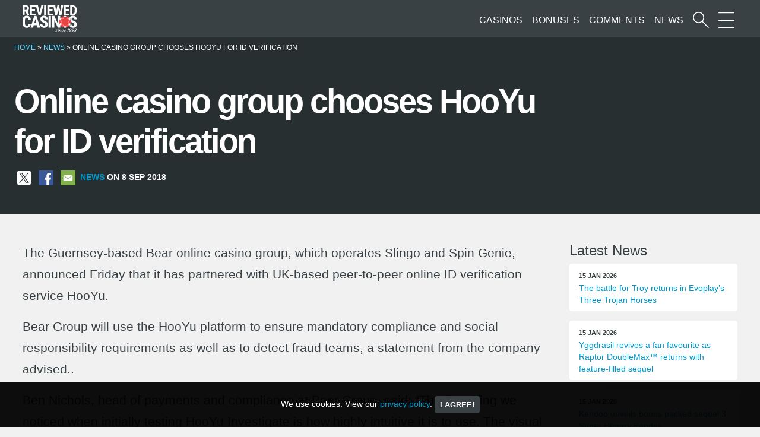

--- FILE ---
content_type: text/html; charset=UTF-8
request_url: https://www.reviewed-casinos.com/news/online-casino-group-chooses-hooyu-for-id-verification/
body_size: 9188
content:
<!DOCTYPE html>
<html lang="en-GB">
	<head>
		<meta charset="UTF-8" />
		<meta name="viewport" content="width=device-width, initial-scale=1">
		<link rel="apple-touch-icon" href="https://www.reviewed-casinos.com/resources/themes/rc/images/apple-touch-icon.png">
		<link rel="icon" href="https://www.reviewed-casinos.com/resources/themes/rc/images/favicon.png">
		<meta name='robots' content='index, follow, max-image-preview:large, max-snippet:-1, max-video-preview:-1' />
	<style>img:is([sizes="auto" i], [sizes^="auto," i]) { contain-intrinsic-size: 3000px 1500px }</style>
	
	<!-- This site is optimized with the Yoast SEO plugin v26.7 - https://yoast.com/wordpress/plugins/seo/ -->
	<title>Online casino group chooses HooYu for ID verification | Reviewed-Casinos.com</title>
	<meta name="description" content="The Guernsey-based Bear online casino group, which operates Slingo and Spin Genie, announced Friday that it has partnered with UK-based peer-to-peer" />
	<link rel="canonical" href="https://www.reviewed-casinos.com/news/online-casino-group-chooses-hooyu-for-id-verification/" />
	<meta property="og:locale" content="en_GB" />
	<meta property="og:type" content="article" />
	<meta property="og:title" content="Online casino group chooses HooYu for ID verification | Reviewed-Casinos.com" />
	<meta property="og:description" content="The Guernsey-based Bear online casino group, which operates Slingo and Spin Genie, announced Friday that it has partnered with UK-based peer-to-peer" />
	<meta property="og:url" content="https://www.reviewed-casinos.com/news/online-casino-group-chooses-hooyu-for-id-verification/" />
	<meta property="og:site_name" content="Reviewed-Casinos.com" />
	<meta property="article:publisher" content="https://www.facebook.com/reviewedcasinos" />
	<meta property="og:image" content="https://www.reviewed-casinos.com/resources/assets/rcfeed.png" />
	<meta property="og:image:width" content="256" />
	<meta property="og:image:height" content="256" />
	<meta property="og:image:type" content="image/png" />
	<meta name="twitter:card" content="summary_large_image" />
	<meta name="twitter:site" content="@reviewedcasinos" />
	<script type="application/ld+json" class="yoast-schema-graph">{"@context":"https://schema.org","@graph":[{"@type":"WebPage","@id":"https://www.reviewed-casinos.com/news/online-casino-group-chooses-hooyu-for-id-verification/","url":"https://www.reviewed-casinos.com/news/online-casino-group-chooses-hooyu-for-id-verification/","name":"Online casino group chooses HooYu for ID verification | Reviewed-Casinos.com","isPartOf":{"@id":"https://www.reviewed-casinos.com/#website"},"datePublished":"2018-09-08T08:12:59+00:00","description":"The Guernsey-based Bear online casino group, which operates Slingo and Spin Genie, announced Friday that it has partnered with UK-based peer-to-peer","breadcrumb":{"@id":"https://www.reviewed-casinos.com/news/online-casino-group-chooses-hooyu-for-id-verification/#breadcrumb"},"inLanguage":"en-GB","potentialAction":[{"@type":"ReadAction","target":["https://www.reviewed-casinos.com/news/online-casino-group-chooses-hooyu-for-id-verification/"]}]},{"@type":"BreadcrumbList","@id":"https://www.reviewed-casinos.com/news/online-casino-group-chooses-hooyu-for-id-verification/#breadcrumb","itemListElement":[{"@type":"ListItem","position":1,"name":"Home","item":"https://www.reviewed-casinos.com/"},{"@type":"ListItem","position":2,"name":"News","item":"https://www.reviewed-casinos.com/news/"},{"@type":"ListItem","position":3,"name":"Online casino group chooses HooYu for ID verification"}]},{"@type":"WebSite","@id":"https://www.reviewed-casinos.com/#website","url":"https://www.reviewed-casinos.com/","name":"Reviewed-Casinos.com","description":"Online Casino Reviews since 1998","publisher":{"@id":"https://www.reviewed-casinos.com/#organization"},"potentialAction":[{"@type":"SearchAction","target":{"@type":"EntryPoint","urlTemplate":"https://www.reviewed-casinos.com/?s={search_term_string}"},"query-input":{"@type":"PropertyValueSpecification","valueRequired":true,"valueName":"search_term_string"}}],"inLanguage":"en-GB"},{"@type":"Organization","@id":"https://www.reviewed-casinos.com/#organization","name":"Reviewed-Casinos.com","url":"https://www.reviewed-casinos.com/","logo":{"@type":"ImageObject","inLanguage":"en-GB","@id":"https://www.reviewed-casinos.com/#/schema/logo/image/","url":"https://www.reviewed-casinos.com/resources/assets/rclogo.png","contentUrl":"https://www.reviewed-casinos.com/resources/assets/rclogo.png","width":2182,"height":1083,"caption":"Reviewed-Casinos.com"},"image":{"@id":"https://www.reviewed-casinos.com/#/schema/logo/image/"},"sameAs":["https://www.facebook.com/reviewedcasinos","https://x.com/reviewedcasinos"]}]}</script>
	<!-- / Yoast SEO plugin. -->


<link rel='stylesheet' id='wp-block-library-css' href='https://www.reviewed-casinos.com/wp-includes/css/dist/block-library/style.min.css?ver=6.8.3' type='text/css' media='all' />
<style id='classic-theme-styles-inline-css' type='text/css'>
/*! This file is auto-generated */
.wp-block-button__link{color:#fff;background-color:#32373c;border-radius:9999px;box-shadow:none;text-decoration:none;padding:calc(.667em + 2px) calc(1.333em + 2px);font-size:1.125em}.wp-block-file__button{background:#32373c;color:#fff;text-decoration:none}
</style>
<style id='global-styles-inline-css' type='text/css'>
:root{--wp--preset--aspect-ratio--square: 1;--wp--preset--aspect-ratio--4-3: 4/3;--wp--preset--aspect-ratio--3-4: 3/4;--wp--preset--aspect-ratio--3-2: 3/2;--wp--preset--aspect-ratio--2-3: 2/3;--wp--preset--aspect-ratio--16-9: 16/9;--wp--preset--aspect-ratio--9-16: 9/16;--wp--preset--color--black: #000000;--wp--preset--color--cyan-bluish-gray: #abb8c3;--wp--preset--color--white: #ffffff;--wp--preset--color--pale-pink: #f78da7;--wp--preset--color--vivid-red: #cf2e2e;--wp--preset--color--luminous-vivid-orange: #ff6900;--wp--preset--color--luminous-vivid-amber: #fcb900;--wp--preset--color--light-green-cyan: #7bdcb5;--wp--preset--color--vivid-green-cyan: #00d084;--wp--preset--color--pale-cyan-blue: #8ed1fc;--wp--preset--color--vivid-cyan-blue: #0693e3;--wp--preset--color--vivid-purple: #9b51e0;--wp--preset--gradient--vivid-cyan-blue-to-vivid-purple: linear-gradient(135deg,rgba(6,147,227,1) 0%,rgb(155,81,224) 100%);--wp--preset--gradient--light-green-cyan-to-vivid-green-cyan: linear-gradient(135deg,rgb(122,220,180) 0%,rgb(0,208,130) 100%);--wp--preset--gradient--luminous-vivid-amber-to-luminous-vivid-orange: linear-gradient(135deg,rgba(252,185,0,1) 0%,rgba(255,105,0,1) 100%);--wp--preset--gradient--luminous-vivid-orange-to-vivid-red: linear-gradient(135deg,rgba(255,105,0,1) 0%,rgb(207,46,46) 100%);--wp--preset--gradient--very-light-gray-to-cyan-bluish-gray: linear-gradient(135deg,rgb(238,238,238) 0%,rgb(169,184,195) 100%);--wp--preset--gradient--cool-to-warm-spectrum: linear-gradient(135deg,rgb(74,234,220) 0%,rgb(151,120,209) 20%,rgb(207,42,186) 40%,rgb(238,44,130) 60%,rgb(251,105,98) 80%,rgb(254,248,76) 100%);--wp--preset--gradient--blush-light-purple: linear-gradient(135deg,rgb(255,206,236) 0%,rgb(152,150,240) 100%);--wp--preset--gradient--blush-bordeaux: linear-gradient(135deg,rgb(254,205,165) 0%,rgb(254,45,45) 50%,rgb(107,0,62) 100%);--wp--preset--gradient--luminous-dusk: linear-gradient(135deg,rgb(255,203,112) 0%,rgb(199,81,192) 50%,rgb(65,88,208) 100%);--wp--preset--gradient--pale-ocean: linear-gradient(135deg,rgb(255,245,203) 0%,rgb(182,227,212) 50%,rgb(51,167,181) 100%);--wp--preset--gradient--electric-grass: linear-gradient(135deg,rgb(202,248,128) 0%,rgb(113,206,126) 100%);--wp--preset--gradient--midnight: linear-gradient(135deg,rgb(2,3,129) 0%,rgb(40,116,252) 100%);--wp--preset--font-size--small: 13px;--wp--preset--font-size--medium: 20px;--wp--preset--font-size--large: 36px;--wp--preset--font-size--x-large: 42px;--wp--preset--spacing--20: 0.44rem;--wp--preset--spacing--30: 0.67rem;--wp--preset--spacing--40: 1rem;--wp--preset--spacing--50: 1.5rem;--wp--preset--spacing--60: 2.25rem;--wp--preset--spacing--70: 3.38rem;--wp--preset--spacing--80: 5.06rem;--wp--preset--shadow--natural: 6px 6px 9px rgba(0, 0, 0, 0.2);--wp--preset--shadow--deep: 12px 12px 50px rgba(0, 0, 0, 0.4);--wp--preset--shadow--sharp: 6px 6px 0px rgba(0, 0, 0, 0.2);--wp--preset--shadow--outlined: 6px 6px 0px -3px rgba(255, 255, 255, 1), 6px 6px rgba(0, 0, 0, 1);--wp--preset--shadow--crisp: 6px 6px 0px rgba(0, 0, 0, 1);}:where(.is-layout-flex){gap: 0.5em;}:where(.is-layout-grid){gap: 0.5em;}body .is-layout-flex{display: flex;}.is-layout-flex{flex-wrap: wrap;align-items: center;}.is-layout-flex > :is(*, div){margin: 0;}body .is-layout-grid{display: grid;}.is-layout-grid > :is(*, div){margin: 0;}:where(.wp-block-columns.is-layout-flex){gap: 2em;}:where(.wp-block-columns.is-layout-grid){gap: 2em;}:where(.wp-block-post-template.is-layout-flex){gap: 1.25em;}:where(.wp-block-post-template.is-layout-grid){gap: 1.25em;}.has-black-color{color: var(--wp--preset--color--black) !important;}.has-cyan-bluish-gray-color{color: var(--wp--preset--color--cyan-bluish-gray) !important;}.has-white-color{color: var(--wp--preset--color--white) !important;}.has-pale-pink-color{color: var(--wp--preset--color--pale-pink) !important;}.has-vivid-red-color{color: var(--wp--preset--color--vivid-red) !important;}.has-luminous-vivid-orange-color{color: var(--wp--preset--color--luminous-vivid-orange) !important;}.has-luminous-vivid-amber-color{color: var(--wp--preset--color--luminous-vivid-amber) !important;}.has-light-green-cyan-color{color: var(--wp--preset--color--light-green-cyan) !important;}.has-vivid-green-cyan-color{color: var(--wp--preset--color--vivid-green-cyan) !important;}.has-pale-cyan-blue-color{color: var(--wp--preset--color--pale-cyan-blue) !important;}.has-vivid-cyan-blue-color{color: var(--wp--preset--color--vivid-cyan-blue) !important;}.has-vivid-purple-color{color: var(--wp--preset--color--vivid-purple) !important;}.has-black-background-color{background-color: var(--wp--preset--color--black) !important;}.has-cyan-bluish-gray-background-color{background-color: var(--wp--preset--color--cyan-bluish-gray) !important;}.has-white-background-color{background-color: var(--wp--preset--color--white) !important;}.has-pale-pink-background-color{background-color: var(--wp--preset--color--pale-pink) !important;}.has-vivid-red-background-color{background-color: var(--wp--preset--color--vivid-red) !important;}.has-luminous-vivid-orange-background-color{background-color: var(--wp--preset--color--luminous-vivid-orange) !important;}.has-luminous-vivid-amber-background-color{background-color: var(--wp--preset--color--luminous-vivid-amber) !important;}.has-light-green-cyan-background-color{background-color: var(--wp--preset--color--light-green-cyan) !important;}.has-vivid-green-cyan-background-color{background-color: var(--wp--preset--color--vivid-green-cyan) !important;}.has-pale-cyan-blue-background-color{background-color: var(--wp--preset--color--pale-cyan-blue) !important;}.has-vivid-cyan-blue-background-color{background-color: var(--wp--preset--color--vivid-cyan-blue) !important;}.has-vivid-purple-background-color{background-color: var(--wp--preset--color--vivid-purple) !important;}.has-black-border-color{border-color: var(--wp--preset--color--black) !important;}.has-cyan-bluish-gray-border-color{border-color: var(--wp--preset--color--cyan-bluish-gray) !important;}.has-white-border-color{border-color: var(--wp--preset--color--white) !important;}.has-pale-pink-border-color{border-color: var(--wp--preset--color--pale-pink) !important;}.has-vivid-red-border-color{border-color: var(--wp--preset--color--vivid-red) !important;}.has-luminous-vivid-orange-border-color{border-color: var(--wp--preset--color--luminous-vivid-orange) !important;}.has-luminous-vivid-amber-border-color{border-color: var(--wp--preset--color--luminous-vivid-amber) !important;}.has-light-green-cyan-border-color{border-color: var(--wp--preset--color--light-green-cyan) !important;}.has-vivid-green-cyan-border-color{border-color: var(--wp--preset--color--vivid-green-cyan) !important;}.has-pale-cyan-blue-border-color{border-color: var(--wp--preset--color--pale-cyan-blue) !important;}.has-vivid-cyan-blue-border-color{border-color: var(--wp--preset--color--vivid-cyan-blue) !important;}.has-vivid-purple-border-color{border-color: var(--wp--preset--color--vivid-purple) !important;}.has-vivid-cyan-blue-to-vivid-purple-gradient-background{background: var(--wp--preset--gradient--vivid-cyan-blue-to-vivid-purple) !important;}.has-light-green-cyan-to-vivid-green-cyan-gradient-background{background: var(--wp--preset--gradient--light-green-cyan-to-vivid-green-cyan) !important;}.has-luminous-vivid-amber-to-luminous-vivid-orange-gradient-background{background: var(--wp--preset--gradient--luminous-vivid-amber-to-luminous-vivid-orange) !important;}.has-luminous-vivid-orange-to-vivid-red-gradient-background{background: var(--wp--preset--gradient--luminous-vivid-orange-to-vivid-red) !important;}.has-very-light-gray-to-cyan-bluish-gray-gradient-background{background: var(--wp--preset--gradient--very-light-gray-to-cyan-bluish-gray) !important;}.has-cool-to-warm-spectrum-gradient-background{background: var(--wp--preset--gradient--cool-to-warm-spectrum) !important;}.has-blush-light-purple-gradient-background{background: var(--wp--preset--gradient--blush-light-purple) !important;}.has-blush-bordeaux-gradient-background{background: var(--wp--preset--gradient--blush-bordeaux) !important;}.has-luminous-dusk-gradient-background{background: var(--wp--preset--gradient--luminous-dusk) !important;}.has-pale-ocean-gradient-background{background: var(--wp--preset--gradient--pale-ocean) !important;}.has-electric-grass-gradient-background{background: var(--wp--preset--gradient--electric-grass) !important;}.has-midnight-gradient-background{background: var(--wp--preset--gradient--midnight) !important;}.has-small-font-size{font-size: var(--wp--preset--font-size--small) !important;}.has-medium-font-size{font-size: var(--wp--preset--font-size--medium) !important;}.has-large-font-size{font-size: var(--wp--preset--font-size--large) !important;}.has-x-large-font-size{font-size: var(--wp--preset--font-size--x-large) !important;}
:where(.wp-block-post-template.is-layout-flex){gap: 1.25em;}:where(.wp-block-post-template.is-layout-grid){gap: 1.25em;}
:where(.wp-block-columns.is-layout-flex){gap: 2em;}:where(.wp-block-columns.is-layout-grid){gap: 2em;}
:root :where(.wp-block-pullquote){font-size: 1.5em;line-height: 1.6;}
</style>
<link rel='stylesheet' id='geot-css-css' href='https://www.reviewed-casinos.com/resources/addons/geotargetingwp/public/css/geotarget-public.min.css?ver=6.8.3' type='text/css' media='all' />
<link rel='stylesheet' id='stcr-style-css' href='https://www.reviewed-casinos.com/resources/addons/subscribe-to-comments-reloaded/includes/css/stcr-style.css?ver=6.8.3' type='text/css' media='all' />
<link rel='stylesheet' id='searchwp-forms-css' href='https://www.reviewed-casinos.com/resources/addons/searchwp/assets/css/frontend/search-forms.min.css?ver=4.5.6' type='text/css' media='all' />
<link rel='stylesheet' id='bootstrap-style-css' href='https://www.reviewed-casinos.com/resources/themes/rc/css/bootstrap.min.css?ver=6.8.3' type='text/css' media='all' />
<link rel='stylesheet' id='main-style-css' href='https://www.reviewed-casinos.com/resources/themes/rc/style.css?ver=6.8.3' type='text/css' media='all' />
<link rel="https://api.w.org/" href="https://www.reviewed-casinos.com/wp-json/" /><link rel="alternate" title="JSON" type="application/json" href="https://www.reviewed-casinos.com/wp-json/wp/v2/news/31090" /><link rel="alternate" title="oEmbed (JSON)" type="application/json+oembed" href="https://www.reviewed-casinos.com/wp-json/oembed/1.0/embed?url=https%3A%2F%2Fwww.reviewed-casinos.com%2Fnews%2Fonline-casino-group-chooses-hooyu-for-id-verification%2F" />
<link rel="alternate" title="oEmbed (XML)" type="text/xml+oembed" href="https://www.reviewed-casinos.com/wp-json/oembed/1.0/embed?url=https%3A%2F%2Fwww.reviewed-casinos.com%2Fnews%2Fonline-casino-group-chooses-hooyu-for-id-verification%2F&#038;format=xml" />
<script type="text/javascript">var daim_ajax_url = "https://www.reviewed-casinos.com/wp-admin/admin-ajax.php";var daim_nonce = "43ea9efccd";</script>	</head>
	<body class="wp-singular news-template-default single single-news postid-31090 wp-theme-rc"  >
		<nav class="navbar  navbar-expand-lg" >
			<div class="container-fluid">
				<a class="navbar-brand" href="https://www.reviewed-casinos.com">
					<img class="skip-lazy" width="151" height="75" src="https://www.reviewed-casinos.com/resources/themes/rc/images/rclogo.svg" alt="Reviewed-Casinos.com Homepage">
				</a>
				
			
					<ul id="menu-top" class="avbar-nav mb-0" >
						<li>
							<a class="d-block "href="/casinos/" title="Online Casino Reviews">Casinos</a>
						</li>
						<li>
							<a class="d-none  d-md-block " href="/bonuses/" title="Online Casino Bonuses">Bonuses</a>
						</li>
						<li>
							<a class="d-none  d-md-block " href="/player-comments/" title="Casino Player Comments">Comments</a>
						</li>
						<li>
							<a class="d-none  d-md-block " href="/news/" title="Gambling news">News</a>
						</li>
						<li>
							<a class="ml-2" href="#" data-bs-toggle="modal" data-bs-target ="#search-modal" aria-label="Start a casino search">
								<span class="icon search-icon"></span>
							</a>
						</li>
						<li>
							<a class="ml-2" href="#" data-bs-toggle="modal" data-bs-target ="#menu-modal" aria-label="More Sections on our site">
								<span class="icon menu-icon"></span>
							</a>
						</li>
					</ul>
			</div>
		</nav>
		
		

<div class="darker-bg white">
<div class="container-fluid content px-md-4">
	<p id="breadcrumbs" class="pt-2 mb-0 small text-uppercase"><span><span><a href="https://www.reviewed-casinos.com/">Home</a></span> » <span><a href="https://www.reviewed-casinos.com/news/">News</a></span> » <span class="breadcrumb_last" aria-current="page">Online casino group chooses HooYu for ID verification</span></span></p>	
	<div class="row">
		<div class=" col-lg-9">
			<div class="my-5">
				<h1 class="mt-5 mb-3 white">Online casino group chooses HooYu for ID verification</h1>
									<p class="meta news small">
						<a aria-label="Share on X" title="Share this on X" class="rc-social mx-1" href="https://x.com/intent/tweet?text=Online casino group chooses HooYu for ID verification&amp;url=https://www.reviewed-casinos.com/news/online-casino-group-chooses-hooyu-for-id-verification/&amp;via=reviewedcasinos" target="_blank" rel="noopener nofollow"><img alt="share on X" class="skip-lazy" src="/resources/themes/rc/images/x.svg" width="32" height="32"></a>
						<a aria-label="Share on Facebook" title="Share this on Facebook" class="rc-social mx-1" href="https://www.facebook.com/sharer/sharer.php?u=https://www.reviewed-casinos.com/news/online-casino-group-chooses-hooyu-for-id-verification/" target="_blank" rel="noopener nofollow"><img alt="Share on Facebook" class="skip-lazy" src="/resources/themes/rc/images/facebook.svg" width="32" height="32"></a>
						<a aria-label="Share via Email" title="Share this via email" class="rc-social mx-1" href="mailto:?subject=News article on Reviewed-Casinos.com&amp;body=Online casino group chooses HooYu for ID verification https://www.reviewed-casinos.com/news/online-casino-group-chooses-hooyu-for-id-verification/" rel="nofollow noopener"><img alt="share via mail" class="skip-lazy" src="/resources/themes/rc/images/mail.svg" width="32" height="32"></a>
						<a class="ml-2" href="/news/" title="gambling news">News</a> on 8 Sep 2018					</p>
							</div>
		</div>
	</div>
</div>
</div>	

<div class="container-fluid content pt-5 ">	
	<div class="row">
		<div class="col-lg-9 textblock mb-5">
													<p>The Guernsey-based Bear online casino group, which operates Slingo and Spin Genie, announced Friday that it has partnered with UK-based peer-to-peer online ID verification service HooYu.</p>
<p>Bear Group will use the HooYu platform to ensure mandatory compliance and social responsibility requirements as well as to detect fraud teams, a statement from the company advised..</p>
<p>Ben Nichols, head of payments and compliance at Bear Group, said: “The first thing we noticed when initially testing HooYu Investigate is how highly intuitive it is to use. The visual interface enables us to see all the information and discover connections and data about individuals that would normally go undiscovered. It also gives us access to a lot of the data sources we would use in one application, and this means that our KYC checks are now more in-depth and faster to conduct.”</p>
<p>Dominic Blackburn, product director for HooYu Investigate, said that the technology assists operators to to discover non-obvious relationship awareness information about customers quickly and efficiently,  helping with investigations into source of funds, problem gambling, collusion, multiple accounts and fraud rings.</p>
						
						
						
			
							<h3 class="mt-5">Related and similar</h3>
				<div class="rc-related row mb-5">
																				<div class="col-sm-6  my-2">
									<a title="Blueprint Gaming launches Yogi Bear™ – a picnic-packed adventure smarter than the average slot" class="p-2" href="https://www.reviewed-casinos.com/news/blueprint-gaming-launches-yogi-bear-a-picnic-packed-adventure-smarter-than-the-average-slot/">
										Blueprint Gaming launches Yogi Bear™ – a picnic-packed adventure smarter than the average slot									</a>
								</div>
																												<div class="col-sm-6  my-2">
									<a title="Belatra treats players to Bear’s Tricks slot" class="p-2" href="https://www.reviewed-casinos.com/news/belatra-treats-players-to-bears-tricks-slot/">
										Belatra treats players to Bear’s Tricks slot									</a>
								</div>
																												<div class="col-sm-6  my-2">
									<a title="Push Gaming goes live with Glitnor Group in latest Swedish expansion" class="p-2" href="https://www.reviewed-casinos.com/news/push-gaming-goes-live-with-glitnor-group-in-latest-swedish-expansion/">
										Push Gaming goes live with Glitnor Group in latest Swedish expansion									</a>
								</div>
																												<div class="col-sm-6  my-2">
									<a title="GiG further expands Casumo partnership with new feature-filled agreement and extends agreement to 2027" class="p-2" href="https://www.reviewed-casinos.com/news/gig-further-expands-casumo-partnership-with-new-feature-filled-agreement-and-extends-agreement-to-2027/">
										GiG further expands Casumo partnership with new feature-filled agreement and extends agreement to 2027									</a>
								</div>
																												<div class="col-sm-6  my-2">
									<a title="Push Gaming tackles the criminal underworld in Boss Bear" class="p-2" href="https://www.reviewed-casinos.com/news/push-gaming-tackles-the-criminal-underworld-in-boss-bear/">
										Push Gaming tackles the criminal underworld in Boss Bear									</a>
								</div>
																												<div class="col-sm-6  my-2">
									<a title="Pragmatic Play adds Live Casino content to Rank Group partnership" class="p-2" href="https://www.reviewed-casinos.com/news/pragmatic-play-adds-live-casino-content-to-rank-group-partnership/">
										Pragmatic Play adds Live Casino content to Rank Group partnership									</a>
								</div>
																												<div class="col-sm-6  my-2">
									<a title="Spinomenal announces partnership with Glitnor Group" class="p-2" href="https://www.reviewed-casinos.com/news/spinomenal-announces-partnership-with-glitnor-group/">
										Spinomenal announces partnership with Glitnor Group									</a>
								</div>
																	</div>
			
			<div class=" row post-navigation pt-5">
				<div class="col-6 prev-post-link">
					<a href="https://www.reviewed-casinos.com/news/innovative-launch-event-for-yggdrasils-first-branded-game-partnership/" rel="prev">Innovative launch event for Yggdrasil&#8217;s first branded game partnership</a>				</div>
				<div class="col-6 text-end next-post-link">
					<a href="https://www.reviewed-casinos.com/news/russian-hacker-extradited-to-the-united-states/" rel="next">Russian hacker extradited to the United States</a>				</div>
				
			</div>				
		</div>
		
		<div class="col-lg-3">
			<h4>Latest News</h4>
<div class="sidebar news mb-5">
	<div class="row">
						<div class="col-lg-12 col-sm-6 col-xs-12 mb-3">
					<a class="d-block" href="https://www.reviewed-casinos.com/news/the-battle-for-troy-returns-in-evoplays-three-trojan-horses/">
						<div class="card px-3 py-2 h-100">
							<span class="meta">15 Jan 2026</span>
							<span class="small">The battle for Troy returns in Evoplay’s Three Trojan Horses</span>
						</div>
					</a>
				</div>
							<div class="col-lg-12 col-sm-6 col-xs-12 mb-3">
					<a class="d-block" href="https://www.reviewed-casinos.com/news/yggdrasil-revives-a-fan-favourite-as-raptor-doublemax-returns-with-feature-filled-sequel/">
						<div class="card px-3 py-2 h-100">
							<span class="meta">15 Jan 2026</span>
							<span class="small">Yggdrasil revives a fan favourite as Raptor DoubleMax™ returns with feature-filled sequel</span>
						</div>
					</a>
				</div>
							<div class="col-lg-12 col-sm-6 col-xs-12 mb-3">
					<a class="d-block" href="https://www.reviewed-casinos.com/news/kendoo-unveils-bonus-packed-sequel-3-super-hungry-pandas/">
						<div class="card px-3 py-2 h-100">
							<span class="meta">15 Jan 2026</span>
							<span class="small">Kendoo unveils bonus packed sequel 3 Super Hungry Pandas</span>
						</div>
					</a>
				</div>
							<div class="col-lg-12 col-sm-6 col-xs-12 mb-3">
					<a class="d-block" href="https://www.reviewed-casinos.com/news/let-it-sparkle-diamonds-diamonds-diamonds-hold-and-win-is-here/">
						<div class="card px-3 py-2 h-100">
							<span class="meta">15 Jan 2026</span>
							<span class="small">Let it sparkle: Diamonds Diamonds Diamonds:  Hold and Win is here!</span>
						</div>
					</a>
				</div>
							<div class="col-lg-12 col-sm-6 col-xs-12 mb-3">
					<a class="d-block" href="https://www.reviewed-casinos.com/news/join-queen-lizzie-in-royal-drop-from-mirror-image-gaming/">
						<div class="card px-3 py-2 h-100">
							<span class="meta">14 Jan 2026</span>
							<span class="small">Join Queen Lizzie in Royal Drop from Mirror Image Gaming</span>
						</div>
					</a>
				</div>
							<div class="col-lg-12 col-sm-6 col-xs-12 mb-3">
					<a class="d-block" href="https://www.reviewed-casinos.com/news/claim-your-seat-at-the-table-in-vikings-wild-feast-from-iconic21/">
						<div class="card px-3 py-2 h-100">
							<span class="meta">13 Jan 2026</span>
							<span class="small">Claim your seat at the table in Vikings Wild Feast from ICONIC21</span>
						</div>
					</a>
				</div>
				</div>
</div>
			<h4>Latest additions</h4>
<div class="sidebar latest mb-5">
	<div class="row gx-3">

						<div class="col-4 col-sm-2 col-lg-6 col-xxl-4">		
											<a href="https://www.reviewed-casinos.com/casinos/purebets-casino/" title="PureBets Casino">
							<img class="img-fluid mx-auto rounded my-2" width="150" height="75" alt="PureBets Casino" title="PureBets Casino" src="https://www.reviewed-casinos.com/resources/assets/purebets-logo.png"/>
						</a>
									
				</div>		
							<div class="col-4 col-sm-2 col-lg-6 col-xxl-4">		
											<a href="https://www.reviewed-casinos.com/casinos/betunlim-casino/" title="Betunlim Casino">
							<img class="img-fluid mx-auto rounded my-2" width="150" height="75" alt="Betunlim Casino" title="Betunlim Casino" src="https://www.reviewed-casinos.com/resources/assets/betunlim-casino.png"/>
						</a>
									
				</div>		
							<div class="col-4 col-sm-2 col-lg-6 col-xxl-4">		
											<a href="https://www.reviewed-casinos.com/casinos/spinarium-casino/" title="Spinarium Casino">
							<img class="img-fluid mx-auto rounded my-2" width="150" height="75" alt="Spinarium Casino" title="Spinarium Casino" src="https://www.reviewed-casinos.com/resources/assets/spinarium-casino.png"/>
						</a>
									
				</div>		
							<div class="col-4 col-sm-2 col-lg-6 col-xxl-4">		
											<a href="https://www.reviewed-casinos.com/casinos/run4win-casino/" title="Run4Win Casino">
							<img class="img-fluid mx-auto rounded my-2" width="150" height="75" alt="Run4Win Casino" title="Run4Win Casino" src="https://www.reviewed-casinos.com/resources/assets/run4win-casino.png"/>
						</a>
									
				</div>		
							<div class="col-4 col-sm-2 col-lg-6 col-xxl-4">		
											<a href="https://www.reviewed-casinos.com/casinos/kingamo-casino/" title="Kingamo Casino">
							<img class="img-fluid mx-auto rounded my-2" width="150" height="75" alt="Kingamo Casino" title="Kingamo Casino" src="https://www.reviewed-casinos.com/resources/assets/kingamo.png"/>
						</a>
									
				</div>		
							<div class="col-4 col-sm-2 col-lg-6 col-xxl-4">		
											<a href="https://www.reviewed-casinos.com/casinos/spinspace-casino/" title="SpinSpace Casino">
							<img class="img-fluid mx-auto rounded my-2" width="150" height="75" alt="SpinSpace Casino" title="SpinSpace Casino" src="https://www.reviewed-casinos.com/resources/assets/spinspace.png"/>
						</a>
									
				</div>		
							<div class="col-4 col-sm-2 col-lg-6 col-xxl-4">		
											<a href="https://www.reviewed-casinos.com/casinos/gospin-casino/" title="GoSpin Casino">
							<img class="img-fluid mx-auto rounded my-2" width="150" height="75" alt="GoSpin Casino" title="GoSpin Casino" src="https://www.reviewed-casinos.com/resources/assets/gospin.png"/>
						</a>
									
				</div>		
							<div class="col-4 col-sm-2 col-lg-6 col-xxl-4">		
											<a href="https://www.reviewed-casinos.com/casinos/luckyreels-casino/" title="LuckyReels Casino">
							<img class="img-fluid mx-auto rounded my-2" width="150" height="75" alt="LuckyReels Casino" title="LuckyReels Casino" src="https://www.reviewed-casinos.com/resources/assets/luckyreels.png"/>
						</a>
									
				</div>		
							<div class="col-4 col-sm-2 col-lg-6 col-xxl-4">		
											<a href="https://www.reviewed-casinos.com/casinos/puma-casino/" title="Puma Casino">
							<img class="img-fluid mx-auto rounded my-2" width="150" height="75" alt="Puma Casino" title="Puma Casino" src="https://www.reviewed-casinos.com/resources/assets/puma-casino.png"/>
						</a>
									
				</div>		
							<div class="col-4 col-sm-2 col-lg-6 col-xxl-4">		
											<a href="https://www.reviewed-casinos.com/casinos/wish-casino/" title="Wish Casino">
							<img class="img-fluid mx-auto rounded my-2" width="150" height="75" alt="Wish Casino" title="Wish Casino" src="https://www.reviewed-casinos.com/resources/assets/wish-casino.png"/>
						</a>
									
				</div>		
							<div class="col-4 col-sm-2 col-lg-6 col-xxl-4">		
											<a href="https://www.reviewed-casinos.com/casinos/rocketwin-casino/" title="RocketWin Casino">
							<img class="img-fluid mx-auto rounded my-2" width="150" height="75" alt="RocketWin Casino" title="RocketWin Casino" src="https://www.reviewed-casinos.com/resources/assets/rocketwin.png"/>
						</a>
									
				</div>		
							<div class="col-4 col-sm-2 col-lg-6 col-xxl-4">		
											<a href="https://www.reviewed-casinos.com/casinos/wikiluck-casino/" title="Wikiluck Casino">
							<img class="img-fluid mx-auto rounded my-2" width="150" height="75" alt="Wikiluck Casino" title="Wikiluck Casino" src="https://www.reviewed-casinos.com/resources/assets/wikiluck-casino.png"/>
						</a>
									
				</div>		
			
	</div>
</div>
			<h4>Exclusive Bonuses</h4>
<div class="sidebar bonuses mb-5">
	<div class="row">
						
				<div class="col-lg-12 col-sm-6 col-xs-12 mb-2">
					<a title="More details on the BitStarz Casino exclusive" href="https://www.reviewed-casinos.com/casinos/bitstarz-casino/#bonuses" class="card bonus exclusive p-2 pr-2" style="height: auto !important;">
						<div class="row align-items-center ">
							<div class="col-4 pr-1">
																	<img class="wow fadeIn img-fluid mx-auto rounded " src="https://www.reviewed-casinos.com/resources/assets/bitstarz.png" alt="BitStarz Casino" />
															</div>
							<div class="col text-center px-1">
								<span class="meta white" style="line-height: 10px;">Higher No deposit bonus</span>
							</div>
							
						</div>
					</a>
				</div>
							
				<div class="col-lg-12 col-sm-6 col-xs-12 mb-2">
					<a title="More details on the SomosCasino exclusive" href="https://www.reviewed-casinos.com/casinos/somoscasino/#bonuses" class="card bonus exclusive p-2 pr-2" style="height: auto !important;">
						<div class="row align-items-center ">
							<div class="col-4 pr-1">
																	<img class="wow fadeIn img-fluid mx-auto rounded " src="https://www.reviewed-casinos.com/resources/assets/somoscasino.png" alt="SomosCasino" />
															</div>
							<div class="col text-center px-1">
								<span class="meta white" style="line-height: 10px;">Higher % + Higher $</span>
							</div>
							
						</div>
					</a>
				</div>
							
				<div class="col-lg-12 col-sm-6 col-xs-12 mb-2">
					<a title="More details on the BetChain Casino exclusive" href="https://www.reviewed-casinos.com/casinos/betchain-bitcoin-casino/#bonuses" class="card bonus exclusive p-2 pr-2" style="height: auto !important;">
						<div class="row align-items-center ">
							<div class="col-4 pr-1">
																	<img class="wow fadeIn img-fluid mx-auto rounded " src="https://www.reviewed-casinos.com/resources/assets/betchain.png" alt="BetChain Casino" />
															</div>
							<div class="col text-center px-1">
								<span class="meta white" style="line-height: 10px;">No deposit bonus</span>
							</div>
							
						</div>
					</a>
				</div>
							
				<div class="col-lg-12 col-sm-6 col-xs-12 mb-2">
					<a title="More details on the FairSpin Casino exclusive" href="https://www.reviewed-casinos.com/casinos/fairspin-casino/#bonuses" class="card bonus exclusive p-2 pr-2" style="height: auto !important;">
						<div class="row align-items-center ">
							<div class="col-4 pr-1">
																	<img class="wow fadeIn img-fluid mx-auto rounded " src="https://www.reviewed-casinos.com/resources/assets/fairspin.png" alt="FairSpin Casino" />
															</div>
							<div class="col text-center px-1">
								<span class="meta white" style="line-height: 10px;">No deposit bonus</span>
							</div>
							
						</div>
					</a>
				</div>
							
				<div class="col-lg-12 col-sm-6 col-xs-12 mb-2">
					<a title="More details on the CasinoLuck exclusive" href="https://www.reviewed-casinos.com/casinos/casinoluck/#bonuses" class="card bonus exclusive p-2 pr-2" style="height: auto !important;">
						<div class="row align-items-center ">
							<div class="col-4 pr-1">
																	<img class="wow fadeIn img-fluid mx-auto rounded " src="https://www.reviewed-casinos.com/resources/assets/casinoluck.png" alt="CasinoLuck" />
															</div>
							<div class="col text-center px-1">
								<span class="meta white" style="line-height: 10px;">Higher Bonus Match</span>
							</div>
							
						</div>
					</a>
				</div>
							
				<div class="col-lg-12 col-sm-6 col-xs-12 mb-2">
					<a title="More details on the JackpotCity Casino exclusive" href="https://www.reviewed-casinos.com/casinos/jackpotcity_casino/#bonuses" class="card bonus exclusive p-2 pr-2" style="height: auto !important;">
						<div class="row align-items-center ">
							<div class="col-4 pr-1">
																	<img class="wow fadeIn img-fluid mx-auto rounded " src="https://www.reviewed-casinos.com/resources/assets/jackpotcity.png" alt="JackpotCity Casino" />
															</div>
							<div class="col text-center px-1">
								<span class="meta white" style="line-height: 10px;">Higher Bonus Amount</span>
							</div>
							
						</div>
					</a>
				</div>
							
				<div class="col-lg-12 col-sm-6 col-xs-12 mb-2">
					<a title="More details on the FairSpin Casino exclusive" href="https://www.reviewed-casinos.com/casinos/fairspin-casino/#bonuses" class="card bonus exclusive p-2 pr-2" style="height: auto !important;">
						<div class="row align-items-center ">
							<div class="col-4 pr-1">
																	<img class="wow fadeIn img-fluid mx-auto rounded " src="https://www.reviewed-casinos.com/resources/assets/fairspin.png" alt="FairSpin Casino" />
															</div>
							<div class="col text-center px-1">
								<span class="meta white" style="line-height: 10px;">Higher Bonus Match</span>
							</div>
							
						</div>
					</a>
				</div>
							
				<div class="col-lg-12 col-sm-6 col-xs-12 mb-2">
					<a title="More details on the Weiss Casino exclusive" href="https://www.reviewed-casinos.com/casinos/weiss-casino/#bonuses" class="card bonus exclusive p-2 pr-2" style="height: auto !important;">
						<div class="row align-items-center ">
							<div class="col-4 pr-1">
																	<img class="wow fadeIn img-fluid mx-auto rounded " src="https://www.reviewed-casinos.com/resources/assets/weiss-casino.png" alt="Weiss Casino" />
															</div>
							<div class="col text-center px-1">
								<span class="meta white" style="line-height: 10px;">Higher Bonus Match</span>
							</div>
							
						</div>
					</a>
				</div>
				</div>
</div>
		</div>
	</div>
</div>

	


	<script type="application/ld+json">
		{
	  "@context": "http://schema.org",
	  "@type": "NewsArticle",
	  "headline": "Online casino group chooses HooYu for ID verification",
	  "dateModified": "8 Sep 2018",
	  "dateline": "London, UK",
	   "datePublished": "8 Sep 2018 10:12:59 AM",
	  "description": "<p>The Guernsey-based Bear online casino group, which operates Slingo and Spin Genie, announced Friday that it has partnered with UK-based peer-to-peer online ID verification service HooYu. Bear Group will use the HooYu platform to ensure mandatory compliance and social responsibility requirements as well as to detect fraud teams, a statement from the company advised.. Ben &#8230;</p>
",
	   "author": "Press Release",
	  	  "mainEntityOfPage": {
         "@type": "WebPage",
         "@id": "https://www.reviewed-casinos.com/news/online-casino-group-chooses-hooyu-for-id-verification/"
      },
	  "publisher":{
	  	"@type":"Organization",
	  	"name":"Reviewed-Casinos.com",
	  	"logo":	{
	  		"@type":"ImageObject",
	  			"url":"https://www.reviewed-casinos.com/resources/themes/rc/images/logo-white.png",
	  			"width":750,
	  			"height":400
	  			}
	  }
	  
	}
	</script>

			
		<footer class="py-4 text-white text-center" style="background-color:#394145">
			<div class="container-fluid">
				
					<ul class="footer-icons text-uppercase mb-5">
						<li><a href="/contact/" title="Contact">Contact us</a></li>
						<li><a href="/terms/" title="Terms of Use">Terms of Use</a></li>
						<li><a href="/privacy/" title="Privacy">Privacy</a></li>
					</ul>
							
									
					<ul class="footer-icons mb-5">
						<li><a href="/terms/" title="No underage gambling!"><img src="/resources/themes/rc/images/18.png" width="50" height="50" alt="No underage gambling!"></a></li>
						<li><a target="_blank" rel="noreferrer noopener" href="https://www.gamblersanonymous.org" title="Visit Gamblers Anonymous"><img src="/resources/themes/rc/images/ga.png" width="71" height="50" alt="Gamblers Anonymous"></a></li>
						<li><a target="_blank" rel="noreferrer noopener" href="https://www.begambleaware.org" title="Visit GambleAware"><img src="/resources/themes/rc/images/gambleaware.png" width="155" height="50" alt="GambleAware"></a></li>
						<li><a target="_blank" rel="noreferrer noopener" href="https://www.gamcare.org.uk" title="Visit Gamecare"><img src="/resources/themes/rc/images/gamcare.png" width="45" height="50" alt="Gamecare"></a></li>
					</ul>
					
					<ul class="footer-icons social mb-5">
						<li><a target="_blank" href="/news/feed" title="Gambling News Feed"><img src="/resources/themes/rc/images/rss.svg" width="50" height="50" alt="Gambling News Feed"></a></li>
						<li><a target="_blank" href="/sites/facebook" title="Follow us on facebook"><img src="/resources/themes/rc/images/facebook.svg" width="50" height="50" alt="Facebook"></a></li>
						<li><a target="_blank" href="/sites/twitter" title="Follow us on X"><img src="/resources/themes/rc/images/x.svg" width="50" height="50" alt="Twitter"></a></li>
					</ul>
					
				
								
			</div>
			
			<p class="my-5">© 2026 REVIEWED CASINOS</p>
		</footer>
		<div id="cookie-notice" class="py-1 py-md-4 small text-center">
	We use cookies. View our <a href="/privacy/">privacy policy</a>. <button class="btn btn-sm btn-dark accept-cookie ml-3" onclick="acceptCookie();">I agree!</button>
</div>
					
		
			<div id="menu-modal" class="modal" role="navigation">
		
		<div class="modal-dialog modal-lg modal-dialog-centered">
			 

			<div class="modal-content">
				<div class="text-end">
					<button type="button" class="btn btn-lg btn-link close-modal linkheader" data-bs-dismiss="modal"></button>
				</div>
								
				<div class="modal-body text-center px-0">
					<a class="d-block linkheader rounded mb-2" href="/casinos/">Casinos</a>
				
					<div id="accordion-menu" class="accordion">
						
						<div class="accordion-item mb-2 rounded">
							<a class="accordion-button rounded linkheader collapsed" role="button" data-bs-toggle="collapse" data-bs-target="#collapse-bonuses" aria-expanded="true" aria-controls="collapse-bonuses">
								<div class="d-inline-block mx-auto" style="padding-left:1.25em;">Bonuses</div>
							</a>
						 									
							<div id="collapse-bonuses" class="accordion-collapse collapse " aria-labelledby="collapse-bonuses" data-bs-parent="#accordion-menu">
								<div class="accordion-body text-center">
									<ul>
										<li><a href="/bonus-types/1st-deposit-bonus/">1st Deposit Bonuses</a></li>
										<li><a href="/bonus-types/exclusive-bonus/">Exclusive Bonuses</a></li>
										<li><a href="/bonus-types/no-deposit-bonus/">No deposit Bonuses</a></li>
										
									</ul>
								</div>
							</div>
						</div>
						<div class="accordion-item mb-2 rounded">
							<a class="accordion-button rounded linkheader collapsed" role="button" data-bs-toggle="collapse" data-bs-target="#collapse-playsafe" aria-expanded="true" aria-controls="collapse-playsafe">
								<div class="d-inline-block mx-auto" style="padding-left:1.25em;">Play Safe</div>
							</a>
						 									
							<div id="collapse-playsafe" class="accordion-collapse collapse " aria-labelledby="collapse-playsafe" data-bs-parent="#accordion-menu">
								<div class="accordion-body text-center">
									<ul>
										<li><a href="/licences/ukgc/">UK licensed online casinos</a></li>
										<li><a href="/usa/">U.S.A. Casinos</a></li>
										<li><a href="/certifications/ecogra/">eCOGRA Casinos</a></li>
										<li><a href="/bonuses-explained/">Bonuses explained</a></li>
										<li><a href="/bonus-calculator/">Bonus Calculator</a></li>
										<li><a href="/casino-game-rules/">Casino game rules</a></li>
										<li><a href="/warnings/">Casino warnings</a></li>
										<li><a href="/online-casino-complaints/">Online casino complaints</a></li>
									</ul>
								</div>
							</div>
						</div>
						
					</div>
								
				
					<a class="d-block  linkheader mb-2 rounded" href="/player-comments/">
						Player Comments
					</a>
					<a class="d-block  linkheader mb-2 rounded" href="/news/">
						Gambling News
					</a>
					<a class="d-block  linkheader mb-2 rounded" href="/articles/">
						Gambling Articles
					</a>
					
				</div>
			</div>
		</div>
	</div>

				
<div id="search-modal" class="modal">
	<div class="modal-dialog modal-lg modal-dialog-centered">
		<div class="modal-content">
			<div class="text-end">
					<button type="button" class="btn btn-lg btn-link close-modal linkheader" data-bs-dismiss="modal"></button>
				</div>
			<div class="modal-body text-center px-0">
				<form role="search" method="get" id="searchform" action="https://www.reviewed-casinos.com/">
					<input id="searchfield" type="text" style="width: 100%; border: 0; padding: 10px; background-color: #272f31; color:#FFF; font-size: 3rem;" name="s" id="s" value="" placeholder="search for..." /><br />
     			</form>
			</div>
		</div>
	</div>
</div>
		<script type="speculationrules">
{"prefetch":[{"source":"document","where":{"and":[{"href_matches":"\/*"},{"not":{"href_matches":["\/wp-*.php","\/wp-admin\/*","\/resources\/assets\/*","\/resources\/*","\/resources\/addons\/*","\/resources\/themes\/rc\/*","\/*\\?(.+)"]}},{"not":{"selector_matches":"a[rel~=\"nofollow\"]"}},{"not":{"selector_matches":".no-prefetch, .no-prefetch a"}}]},"eagerness":"conservative"}]}
</script>
<script type="text/javascript" src="https://www.reviewed-casinos.com/resources/themes/rc/js/functions.js" id="js-functions-js"></script>
<script type="text/javascript" src="https://www.reviewed-casinos.com/resources/themes/rc/js/modal-min.js" id="modal-script-js"></script>
<script type="text/javascript" src="https://www.reviewed-casinos.com/resources/themes/rc/js/bootstrap.min.js" id="bootstrap-script-js"></script>
		
		<!-- Global site tag (gtag.js) - Google Analytics -->
		<script async src="https://www.googletagmanager.com/gtag/js?id=UA-21012361-1"></script>
		<script>
			window.dataLayer = window.dataLayer || [];
			function gtag(){dataLayer.push(arguments);}
			gtag("js", new Date());
			gtag("config", "UA-21012361-1", { "anonymize_ip": true });
		
		</script>
				
	</body>
</html>

--- FILE ---
content_type: image/svg+xml
request_url: https://www.reviewed-casinos.com/resources/themes/rc/images/mail.svg
body_size: 362
content:
<svg width="200" height="200" xmlns="http://www.w3.org/2000/svg"><g fill-rule="nonzero" fill="none"><path d="M188.48 199.465c6.065 0 10.983-4.918 10.983-10.985V11.438c0-6.067-4.917-10.984-10.983-10.984H11.438C5.37.454.454 5.371.454 11.438V188.48c0 6.066 4.916 10.985 10.984 10.985H188.48z" fill="#80B14A"/><g fill="#FFF"><path d="M99.808 112.352l58.732-50.276c-.922-.615-2.152-1.076-3.382-1.076h-110.7c-1.23 0-2.46.461-3.383 1.076l58.733 50.276z"/><path d="M103.498 117.888a6.08 6.08 0 01-7.996 0L38 68.84v63.806c0 3.383 2.768 6.15 6.15 6.15h110.7c3.383 0 6.15-2.767 6.15-6.15v-63.96l-57.502 49.2z"/></g></g></svg>